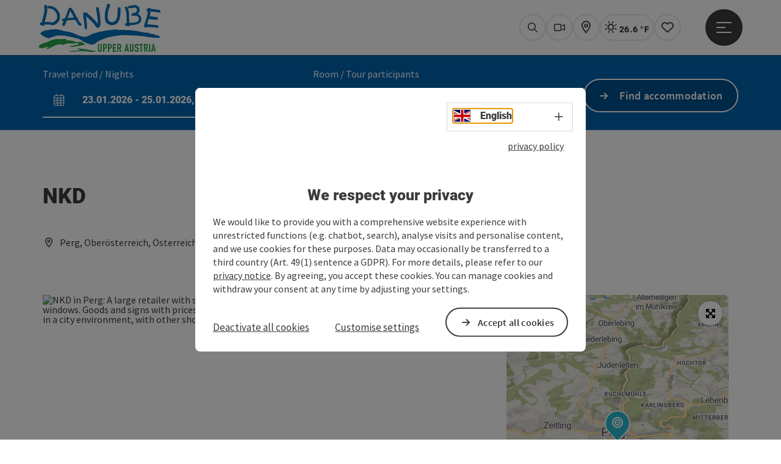

--- FILE ---
content_type: text/html; charset=utf-8
request_url: https://www.donauregion.at/en/oesterreich-poi/detail/430017195/nkd.html
body_size: 13445
content:
<!DOCTYPE html> <html lang="en"> <head> <meta charset="utf-8"> <!-- Website by Tourismus Technologie GmbH - www.ttg.at [fk/wh] This website is powered by TYPO3 - inspiring people to share! TYPO3 is a free open source Content Management Framework initially created by Kasper Skaarhoj and licensed under GNU/GPL. TYPO3 is copyright 1998-2026 of Kasper Skaarhoj. Extensions are copyright of their respective owners. Information and contribution at https://typo3.org/ --> <title>NKD</title> <meta name="generator" content="TYPO3 CMS"> <meta name="description" content="Immerse yourself in the world of affordable fashion in the NKD shop, with favourable offers for home, household &amp;amp; family."> <meta name="robots" content="index,follow"> <meta name="google-site-verification" content="VGXwa1d15E1pWCUQ7fZpnBkcEzXOK4JvGIQHT7tSe54"> <meta name="facebook-domain-verification" content="9zbwigd90u4psjhxckdm06r1dqhsnp"> <link rel="stylesheet" href="/fileadmin/projects/public/css/global.min.css?1767010710" media="all"> <link rel="stylesheet" href="/fileadmin/projects/public/css/danube.min.css?1727696278" media="all"> <link onload="this.onload=null;this.rel=&quot;stylesheet&quot;" preload="true" href="/fileadmin/projects/public/css/AssetCollector/Plugins/Bookingfilter.min.css?1765815677" rel="stylesheet" > <link onload="this.onload=null;this.rel=&quot;stylesheet&quot;" as="style" rel="preload" href="/fileadmin/projects/public/css/maps-external.min.css?1724653510" > <link onload="this.onload=null;this.rel=&quot;stylesheet&quot;" as="style" rel="preload" href="/fileadmin/projects/public/css/AssetCollector/Plugins/TourdataDetailseite.min.css?1765815677" > <link onload="this.onload=null;this.rel=&quot;stylesheet&quot;" as="style" rel="preload" href="https://cdnjs.cloudflare.com/ajax/libs/ekko-lightbox/5.3.0/ekko-lightbox.css" > <script src="/fileadmin/projects/public/js/global-head.min.js?1757928206"></script> <script src="https://web5.deskline.net/dwutility.js"></script> <script src="https://www.google.com/recaptcha/api.js?hl=en"></script> <meta http-equiv="X-UA-Compatible" content="IE=edge"/><meta name="viewport" content="width=device-width, initial-scale=1.0, user-scalable=yes"/> <script> window.dataLayer = window.dataLayer || []; function gtag(){dataLayer.push(arguments);} gtag('consent', 'default', { 'ad_storage': 'denied', 'ad_user_data': 'denied', 'ad_personalization': 'denied', 'analytics_storage': 'denied' }); </script> <link href="/fileadmin/templates/danube/images/rebrush/favicon.ico" rel="shortcut icon" type="image/x-icon"/> <link rel="apple-touch-icon" href="/fileadmin/templates/danube/images/rebrush/icon-180.png" sizes="180x180"/> <link rel="icon" type="image/png" href="/fileadmin/templates/danube/images/rebrush/icon-196.png" sizes="196x196"/><link rel="stylesheet" type="text/css" href="/fileadmin/templates/global/css/rebrush/print.css" media="print"/> <!-- Google Tag Manager --> <script> (function(w,d,s,l,i){w[l]=w[l]||[];w[l].push({'gtm.start': new Date().getTime(),event:'gtm.js'});var f=d.getElementsByTagName(s)[0], j=d.createElement(s),dl=l!='dataLayer'?'&l='+l:'';j.async=true;j.src= 'https://www.googletagmanager.com/gtm.js?id='+i+dl;f.parentNode.insertBefore(j,f); })(window,document,'script','dataLayer','GTM-MT9LHH4W'); </script> <!-- End Google Tag Manager --> <div id="google_gtag"><!-- gtag via Tag Manager -> WA Event Tracking enabled --></div> <script> let advancedConsentMode = 0; </script> <!-- Matomo --> <script id="matomoTracking" data-id="z06WM3db94vYG7rjQ"> var _paq = window._paq = window._paq || []; /* tracker methods like "setCustomDimension" should be called before "trackPageView" */ /* _paq.push(["setDoNotTrack", true]); nicht nötig, weil serverseitig */ _paq.push(["setExcludedQueryParams", ["no_cache", "flush_cache", "debug"]]); if ($.cookie('cookieConsented-analysis') != "1") { _paq.push(['disableCookies']); } _paq.push(['trackPageView']); _paq.push(['enableLinkTracking']); _paq.push(['setDownloadExtensions', "doc|gzip|mp3|mp4|mpg|mpeg|mov|movie|pdf|ppt|rar|wav|wma|wmv|xls|xml|zip|gpx|ovl|kml|gps|tcx"]); (function() { var ttgMatomoUrl = "https://matomo.ttg.at/"; _paq.push(['setTrackerUrl', ttgMatomoUrl + 'matomo.php']); _paq.push(['setSiteId', 'z06WM3db94vYG7rjQ']); var d = document, g = d.createElement('script'), s = d.getElementsByTagName('script')[0]; g.async = true; g.src = ttgMatomoUrl + 'matomo.js?5.6.2'; s.parentNode.insertBefore(g, s); })(); // console.log("%c TTG Debug: ", "background: #0080a3; color: #fff", 'Matomo [LIVE]\nID: z06WM3db94vYG7rjQ'); </script> <!-- End Matomo Code --> <link rel="canonical" href="https://www.donauregion.at/en/oesterreich-poi/detail/430017195/nkd.html"/> <link rel="alternate" hreflang="de" href="https://www.donauregion.at/oesterreich-poi/detail/430017195/nkd.html"/> <link rel="alternate" hreflang="en" href="https://www.donauregion.at/en/oesterreich-poi/detail/430017195/nkd.html"/> <link rel="alternate" hreflang="x-default" href="https://www.donauregion.at/oesterreich-poi/detail/430017195/nkd.html"/> </head> <body data-pid="4832" data-rootpage="4832" data-tv='##10413##'> <noscript> <iframe src="https://www.googletagmanager.com/ns.html?id=GTM-MT9LHH4W" height="0" width="0" style="display:none;visibility:hidden"></iframe> </noscript> <div id="gaCode" data-code='{$googleAnalyticsAccount}'></div> <div id="ttgForwardUrl" data-forwardUrl='http://forward.donauregion.at'></div> <div id="ttgAccesskeys"><nav id="ttgAccesskeyWrapper" aria-label="Accesskeys" data-nosnippet="true"> <ul> <li><a href="#ttgContentScrollPlaceholder" accesskey="0" class="sr-only sr-only-focusable"><span class="skiplink-text"><span class="sr-only" lang="en">Accesskey</span> [0]</span></a></li> <li><a href="#main-menu-open-trigger" accesskey="1" class="sr-only sr-only-focusable"><span class="skiplink-text"><span class="sr-only" lang="en">Accesskey</span> [1]</span></a></li> <li><a href="#ttgRbHeader" accesskey="2" class="sr-only sr-only-focusable"><span class="skiplink-text"><span class="sr-only" lang="en">Accesskey</span> [2]</span></a></li> <li><a href="/en/company-details.html" accesskey="5" class="sr-only sr-only-focusable"><span class="skiplink-text"><span class="sr-only" lang="en">Accesskey</span> [5]</span></a></li> <li><a href="/en/" accesskey="7" class="sr-only sr-only-focusable"><span class="skiplink-text"><span class="sr-only" lang="en">Accesskey</span> [7]</span></a></li> </ul> </nav> </div> <div id="ttgRbWrapper" class="canvas"> <aside id="ttgRbStickyIconSidebarWrapper"> </aside> <header id="newWAheader"> <div id="ajaxBuchenFilterMobileHolder"></div> <div class="fixed"> <div class="holder container"> <div id="headerLogo"> <a href="/en/"><img src="/fileadmin/_processed_/9/3/csm_WDG_4c_ohne_claim_E_300_web_02_de37d9a6f0.jpg" alt="Logo of the region Danube Upper Austria" title="Logo of the region Danube Upper Austria" ></a> </div> <div id="mobileBottomTrigger" class="isMetaSuche_1 menu_1 sucheBtn_1"><ul> <li class="menu"><a href="#menu" data-mode="menu"><span class="iconLabel"><span class="btn_menu fa-regular fa-fw" aria-hidden="true"></span><span class="sr-only"> Menu <span class="sr-only" data-open="Open main menu" data-close="Close main menu">Open main menu</span> </span></span></a></li> </ul></div> <nav id="quickIcons" class="quickIconsHolder noHeaderPic" aria-label="Quick links"> <ul> <li> <a href="#" class="showSearch"> <span aria-hidden="true" class="fa-regular fa-search"></span> <span class="infotext sr-only">Search</span> </a> </li> <li> <a href="/en/service/webcams.html" target="_self"> <span aria-hidden="true" class="fa-regular fa-video"></span> <span class="infotext sr-only">Webcams</span> </a> </li> <li> <a href="https://touren.donauregion.at/en" target="_blank"> <span aria-hidden="true" class="fa-regular fa-map-marker-alt"></span> <span class="infotext sr-only">Map</span> </a> </li> <li class="ttgQuickNaviWeather dynamicWeather" data-ajaxWebsiteConfigPid="4843" data-weatherURL="" data-weatherURLTarget="_self"> <span><span class="fas fa-circle-notch fa-spin" aria-hidden="true"></span></span> </li> <li class="ttgQuickNaviMerkzettel" data-merkzettelURL="/en/my-notepad.html"> <a href="/en/my-notepad.html" target="_self"> <span class="far fa-heart" aria-hidden="true"></span> <span class="indicator" aria-hidden="true"></span> <span class="infotext sr-only">Notes</span> </a> </li> </ul> </nav> <nav class="langNavigation lang-nav-mobile" aria-label="Select language"><button aria-haspopup="true" aria-expanded="false" class="lang-menu-toggle"><span class="fa-regular fa-plus"></span><span class="sr-only">Select language - Open menu</span></button><ul><li><a href="/oesterreich-poi/detail/430017195/nkd.html"><span class="flag-icon flag-icon-at" aria-hidden="true"></span><span class="text" lang="de">Deutsch</span></a></li><li class="current"><a href="/en/oesterreich-poi/detail/430017195/nkd.html"><span class="flag-icon flag-icon-gb" aria-hidden="true"></span><span class="text" lang="en">English</span></a></li></ul></nav> <div id="main-menu-open" class="main-menu-trigger"> <button id="main-menu-open-trigger" class="trigger"> <span class="menu-icon" aria-hidden="true"><span></span><span></span><span></span></span> <span class="sr-only">Open main menu</span> </button> </div> <div id="naviHolder" class="naviHolder" data-open="Open menu" data-close="Close menu"> <div id="main-menu-close" class="main-menu-trigger container"> <button class="trigger"> <span class="menu-icon fa-regular fa-xmark" aria-hidden="true"></span> <span class="sr-only">Close main menu</span> </button> </div> <nav id="mainNavigation" aria-label="Main menu"> <div class="lang-nav-container"> <nav id="langNavigation" class="langNavigation lang-nav-desktop" aria-label="Select language"><ul><li><a href="/oesterreich-poi/detail/430017195/nkd.html"><span class="flag-icon flag-icon-at" aria-hidden="true"></span><span class="text" lang="de">Deutsch</span></a></li><li class="current"><a href="/en/oesterreich-poi/detail/430017195/nkd.html"><span class="flag-icon flag-icon-gb" aria-hidden="true"></span><span class="text" lang="en">English</span></a></li></ul><button aria-haspopup="true" aria-expanded="false" class="lang-menu-toggle"><span class="fa-regular fa-plus"></span><span class="sr-only">Select language - Open menu</span></button> </nav> </div> <span class="headline">Menu</span> <ul class="l1"><li><a href="/en/danube-cycle-path.html">Danube Cycle Path</a></li><li><a href="/en/hiking-at-the-donausteig.html">Donausteig</a></li><li><a href="/en/holiday-offers.html">Holiday Offers</a></li><li><a href="/en/activities-at-the-danube.html">Activities at the Danube</a></li><li><a href="/en/donau-card.html">DONAU.Erlebnis Card</a></li></ul></nav> <div class="right-col"> <nav id="specialNavigation" aria-label="header bar"><ul><li><a href="/en/danube-brochures.html">Order Brochures</a></li><li><a href="/en/service/b2b.html">Contact</a></li><li><a href="/en/events.html">Events</a></li><li><a href="/en/accommodationhotels.html">Accommodation/Hotels</a></li><li><a href="/en/service/getting-there-mobility.html">Getting there & mobility</a></li></ul></nav> </div> </div> </div> </div> </header> <div class="ttgDataWrapperOnlyNeededForJS ttgDisplayNone" data-kontaktformularschliessen="Close form" data-karteaktivieren="Activate map" data-googleanalyticsactive="0" data-actLanguage="en" data-actLanguageSysUid="1" data-fb="share on Facebook" data-twitter="post on Twitter" data-mapVersion="leaflet" data-disableFancy="0" data-mehrideen="more ideas"></div> <div id="ttgIndividualHeaderHTML"> <div id="ttgContentScrollPlaceholder"></div> <div id="bookingStrip" class="refactored fancyStyle buchenFilterV2 isMetaSuche_1"> <div class="container d-md-block d-lg-block d-none desktop-strip"> <div id="ajaxBuchenFilterHolder" class="showInitialy tosc5booking"></div> </div> <div class="row d-block d-md-none d-lg-none mobile-strip"> <a href="/en/book-accommodations.html"> <span class="fa-regular fa-bed" aria-hidden="true"></span> Accommodation Booking <span class="fa-regular fa-arrow-right" aria-hidden="true"></span> </a> </div> </div> <div class="globalSearch"> <div class="container"> <div class="row"> <div class="col-xs-12"> <form name="searchForm" class="ttgSearchForm" data-esuchwasVersion="2" method="get" action="/en/search.html"> <fieldset> <legend class="ttgTextIndent">search</legend> <label><span class="sr-only">Your search term</span> <input type="text" value="" class="ttgSearchField" name="q" placeholder="Your search term..."/> </label> <input type="submit" class="ttgDisplayNone ttgSearchFormSearchButton ttgSearchSubmit" value="Search"/> <div class="button-holder"> <button class="microphone-button"> <span class="fa-solid fa-microphone" aria-hidden="true"></span> <span class="sr-only">activate language settings</span> </button> <a href="#" class="submitSearch"><span class="fas fa-search" aria-hidden="true"></span><span class="sr-only">Search</span></a> </div> </fieldset> </form> </div> </div> </div> <a href="#" class="closeSearch"><span class="fas fa-times-circle" aria-hidden="true"></span><span class="sr-only">Close</span></a> </div> </div> <div id="ttgKontaktformularScrollToPlatzhalter"></div> <main class="ttgPositionRelative"> <div id="ttgRbContentWrapper" class="ttgContent ttgContainer newWAheaderFix"> <script type="application/ld+json">{"@context":"https:\/\/schema.org","@type":["ClothingStore"],"@id":"https:\/\/schema.tourdata.at\/en\/526\/poi\/430017195","name":"NKD","description":"Immerse yourself in the world of affordable fashion in the NKD shop, with favourable offers for home, household & family.","url":"https:\/\/www.upperaustria.com\/en\/oesterreich-poi\/detail\/430017195\/nkd.html","image":[{"@type":"ImageObject","url":"https:\/\/assets.tourdata.at\/original\/216550\/C60DE8187E49DD8CAB632648AD2BC546C609D9FC0B5C5B5D8F3F0401CF77FA01\/20200721nkd1200-600leutgeb-johannaweb.jpg","name":"20200721_NKD_1200-600_Leutgeb-Johanna_Web","contributor":"Stadtmarketing Perg"}],"address":{"@type":"PostalAddress","streetAddress":"Dirnbergerstra\u00dfe 1","postalCode":"4320","addressLocality":"Perg","addressRegion":"Ober\u00f6sterreich","addressCountry":"\u00d6sterreich","telephone":"+43 7262 52079","email":"nkd@nkd.at","url":"https:\/\/www2.nkd.com\/service\/filialsuche_2.html"},"geo":{"@type":"GeoCoordinates","longitude":"48.2480331","latitude":"48.2480331"},"openingHours":"Mo,Tu,We,Th,Fr,Sa","knowsLanguage":"de-AT"}</script> <div class="ttgTourdataDetailseite ttgTourdataDetailseitePoi" data-bericht="" data-tourdataId="430017195" data-experienceId='526' data-lang="en" data-sysLanguageUid="1"> <div class="container"> <div class="ttgTourdataDetailseiteTitelOrtContainer mt-5 "> <div class="ttg-klassifizierung"> </div> <div class="ttgClearBoth"></div> <h1> NKD </h1> <div class="ttgTourdataDetailseiteOrtContainer mb-3"> <span class="fa-regular fa-map-marker-alt ttgTourdataDetailOrtMarker fa-fw mr-2" aria-hidden="true"></span> <span class="ttgTourdataDetailOrt"> Perg, Oberösterreich, Österreich </span> </div> </div> <div class="row ttg-icons-gallery single-picture"> <div class="container"> <div class="col-lg-8 col-md-8 col-sm-12 col-xs-12 single-picture-holder mb-5"> <div class="visible-print row"> <div class="col-sm-4"> <img src="https://assets.tourdata.at/260x195/216550/C60DE8187E49DD8CAB632648AD2BC546C609D9FC0B5C5B5D8F3F0401CF77FA01/20200721nkd1200-600leutgeb-johannaweb.jpg" alt="" class="ttgResponsiveImage"/> </div> </div> <div class="ttg-bilder-carousel single-picture thumbnails hidden-print" data-close="Close" data-nolightbox="0"> <div class="ttgNCEBildSingle" style="background-image: url('https://assets.tourdata.at/x550/216550/C60DE8187E49DD8CAB632648AD2BC546C609D9FC0B5C5B5D8F3F0401CF77FA01/20200721nkd1200-600leutgeb-johannaweb.jpg');"> <div class="ttgCopyright"> <button class="ttgCopyrightIcon"> &copy; <span class="sr-only">Open copyright</span> </button> <div class="ttgCopyrightText"> &copy; Stadtmarketing Perg <button><span class="fa-regular fa-times" aria-hidden="true"></span><span class="sr-only">Close copyright</span></button> </div> </div> <a href="https://assets.tourdata.at/1920x/216550/C60DE8187E49DD8CAB632648AD2BC546C609D9FC0B5C5B5D8F3F0401CF77FA01/20200721nkd1200-600leutgeb-johannaweb.jpg" data-title='© Stadtmarketing Perg&nbsp;|&nbsp;Description: "NKD in Perg: A large retailer with striking red lettering on the building and various sales offers in the shop windows. Goods and signs with prices and offers can be seen in the entrance area. The building appears to be in a city environment, with other shops and buildings nearby."' data-toggle="lightbox" class="thumbnail"> <picture> <source media="(min-width: 1170px)" srcset="https://assets.tourdata.at/x550/216550/C60DE8187E49DD8CAB632648AD2BC546C609D9FC0B5C5B5D8F3F0401CF77FA01/20200721nkd1200-600leutgeb-johannaweb.jpg"/> <source media="(max-width: 1169px)" srcset="https://assets.tourdata.at/x250/216550/C60DE8187E49DD8CAB632648AD2BC546C609D9FC0B5C5B5D8F3F0401CF77FA01/20200721nkd1200-600leutgeb-johannaweb.jpg"/> <img src="[data-uri]" alt='NKD in Perg: A large retailer with striking red lettering on the building and various sales offers in the shop windows. Goods and signs with prices and offers can be seen in the entrance area. The building appears to be in a city environment, with other shops and buildings nearby.' title="© Stadtmarketing Perg" class=" img-responsive"/> </picture> </a> </div> </div> </div> <div class="col-lg-4 col-md-4 col-sm-12 col-xs-12"> <div class="ttgStaticMapDetail"> <div id="ttgDetailKarte" class="ttg-detail-map ttgStaticMapDetail hidden-print ttgNCEBildSingle" data-sourceCategory="POI" data-metaSourceCategory="POI" data-sourceId="430017195" data-lat="48.2480331" data-lon="14.6350331" data-centerAndZoom="true" data-baseDomain="https://www.donauregion.at/en/" data-mapsConfig="donauregion-meta" data-lang="en" data-mapsModalIframeURL="//www.ttgmaps.at/en?iframe=1" data-mapsLicense="1" data-mapsNoInfoWindow="0" data-relations=""> <script type="application/javascript"> var ttgWegpunkte = []; </script> <div id="ttgFullScreenSelectedMapItem" class="selected"> </div> </div> </div> <div class="adresse-map-link mt-5"> <div class="adresse"> Dirnbergerstraße 1<br /> <span id="objektPlz">4320 </span><span id="objektOrt">Perg</span> </div> <div class="map-links"> <a href='https://www.google.com/maps/search/?api=1&query=Dirnbergerstra%C3%9Fe%201%2C%204320%20Perg' target="_blank" title="Link will open in a new window" class="external-map-link"> <span class="fa-brands fa-google fa-fw" aria-hidden="true"></span> <span class="sr-only">open in Google Maps</span> </a> <a href="https://maps.apple.com/place?address=Dirnbergerstra%C3%9Fe%201%2C%204320%20Perg" target="_blank" title="Link will open in a new window" class="external-map-link "> <span class="fa-brands fa-apple fa-fw" aria-hidden="true"></span> <span class="sr-only">Open in Apple Maps</span> </a> </div> </div> <div id="ttgDetailKartePrint" class="ttgStaticMapDetail visible-print"> <picture> <source data-srcset="https://static.ecmaps.de/staticmap.jpg?experience=webarchitektur-meta&lat=48.2480331&lon=14.6350331&width=991&height=450&project=ttg-osm-summer-original&zoom=2000&server=meta.tourdata.at" srcset="https://static.ecmaps.de/staticmap.jpg?experience=webarchitektur-meta&lat=48.2480331&lon=14.6350331&width=991&height=450&project=ttg-osm-summer-original&zoom=2000&server=meta.tourdata.at"> <img src="/fileadmin/templates/global/images/rebrush/dummyTrans1920x1080.png" alt="" class="img-responsive ttgStaticMapImage"> </picture> </div> </div> </div> </div> <div class="row ttg-tourdata-content d-md-flex"> <div class="col-lg-8 col-md-8 col-sm-12 col-xs-12 ttg-akkkordeon-holder"> <div id="ttg-ajax-reload-berichtsdaten" data-disclaimer-badegewaesser=""> <div class="ttgReadMoreDescription ttgTourdataBeschreibung" data-showDescriptionText="Display complete description"> <p> Immerse yourself in the world of affordable fashion in the <strong>NKD</strong> shop, with favourable <strong>offers</strong> for home, household &amp; family. </p> </div> <div id="ttgTourdataAccordion" > <div id="ttgAccordionKontakt"> <div class="card"> <div class="card-header"> <h2 class="mb-0"> <a class="collapsed" role="button" data-toggle="collapse" href="#ttgCollapseKontakt" aria-expanded="false" aria-controls="ttgCollapseKontakt" data-eventCategory="Tourdata Events" data-eventAction="POI Detail" data-eventLabel="Accordion &rsaquo;&rsaquo; Contact öffnen" id="ttgAccKontakt"> Contact </a> </h2> </div> <div id="ttgCollapseKontakt" class="collapse" role="region" aria-labelledby="ttgAccKontakt" data-parent="#ttgTourdataAccordion"> <div class="card-body"> <div class="row"> <div class="col-md-12"> <div id="ttgTourdataKontakt"> <address> <div class="ttg-klassifizierung"> </div> <div class="ttgClearBoth"></div> <strong>NKD</strong> <div class="ttgClearBoth"></div> Dirnbergerstraße 1 <br /> <span class="objektPlz">4320 </span><span class="objektOrt">Perg</span> <br /><br /> <span class="fa-regular fa-phone fa-fw ttgFixedWithFAIcon js-tooltip" aria-hidden="true" data-toggle="js-tooltip" data-simpletooltip-text="Phone"></span> <span class="sr-only">Phone</span> <span class="ttgTelNrPartial"> +43 7262 52079</span><button class="ttgShowTelNr ttgTrackShowPhone" data-eventCategory="Tourdata Events" data-eventAction="Telefonnummer Link" data-eventLabel="viewed" >Show no.</button> <br /> <span class="fa-regular fa-envelope fa-fw ttgFixedWithFAIcon js-tooltip" aria-hidden="true" data-toggle="js-tooltip" data-simpletooltip-text="E-Mail"></span> <span class="sr-only">E-Mail</span> <a href="#mailto" data-href="nkd@nkd.at" data-eventCategory="Global" data-eventAction="Kontaktblock Mail" data-eventLabel="nkd@nkd.at" class="ttgFormLink ttgFormType">nkd@nkd.at</a> <br /> <span class="hidden-print"> <span class="fa-regular fa-globe-americas fa-fw ttgFixedWithFAIcon js-tooltip" aria-hidden="true" data-toggle="js-tooltip" data-simpletooltip-text="Web"></span> <span class="sr-only">Web</span> <a data-eventCategory="Global" data-eventAction="Externer Link" data-eventLabel="www2.nkd.com/service/filialsuche_2.html" data-hash="2827a1c36c6464edc27fd7fa772a441a7ab30d5e003b5414da85acc86fa85522" class="ttgWordWrapBreakWord ttgWebsiteLink" title="New window" target="_blank" href="https://www2.nkd.com/service/filialsuche_2.html">www2.nkd.com/service/filialsuche_2.&hellip;</a> <br /> </span> <div class="visible-print"> <span class="fa-regular fa-globe-americas fa-fw ttgFixedWithFAIcon ttgToolTipIcon" aria-hidden="true"></span> https://www2.nkd.com/service/filialsuche_2.html <br /> </div> </address> </div> <hr /> <div class="ttgDetailseiteSprachen"> <div class="row hidden-print"> <div class="col-md-12 col-sm-12 col-xs-12"> <p> <strong>We speak the following languages</strong> </p> </div> <div class="col-md-12 col-sm-12 col-xs-12 ttgLanguageIcons"> <div class="flag-wrapper"> <div class="ttgFlagIcon flag flag-icon-background flag-icon-at ttgToolTipIcon" title="German"></div> <div class="ttgTextIndent">German</div> </div> <div class="ttgClearBoth"></div> </div> </div> </div> </div> </div> </div> </div> </div> </div> <div id="ttgAccordionOeffnungszeiten" data-parent="#ttgTourdataAccordion" data-ObjectType="POI" data-ObjectID="430017195" data-MetaExperience="donauregion-meta" data-sysLanguageUid="1" data-loading-text="Loading opening hours …"> <div class="card"> <div class="card-header"> <h2 class="mb-0"> <a class="collapsed" role="button" data-toggle="collapse" href="#ttgCollapseOeffnungszeiten" aria-expanded="false" aria-controls="ttgCollapseOeffnungszeiten" data-eventCategory="Tourdata Events" data-eventAction="POI Detail" data-eventLabel="Accordion &rsaquo;&rsaquo; Opening hours öffnen" id="ttgAccOeffnungszeiten"> Opening hours </a> </h2> </div> <div id="ttgCollapseOeffnungszeiten" class="collapse" role="region" aria-labelledby="ttgAccOeffnungszeiten"> <div class="card-body"> <div id="openingHoursAjaxResponse" aria-live="off"> <div class="result"></div> </div> <div> <strong>Closing day</strong> <ul> <li>Sunday</li> <li>holiday</li> </ul> </div> </div> </div> </div> </div> <div id="ttgAccordionAnreise" class=""> <div class="card"> <div class="card-header"> <h2 class="mb-0"> <a class="collapsed" role="button" data-toggle="collapse" href="#ttgCollapseAnreise" aria-expanded="false" aria-controls="ttgCollapseAnreise" data-eventCategory="Tourdata Events" data-eventAction="POI Detail" data-eventLabel="Accordion &rsaquo;&rsaquo; Arrival öffnen" role="button" id="ttgAccAnreise"> Arrival </a> </h2> </div> <div id="ttgCollapseAnreise" class="collapse" role="region" aria-labelledby="ttgAccAnreise" data-parent="#ttgTourdataAccordion"> <div class="card-body"> <strong>Parking</strong> <ul> <li>Parking space: 10</li> </ul> <div class="mb-3 hidden-print" id="ooevv-widget"><strong>Travelling by public transport</strong></div> <iframe src="/fileadmin/templates/ooe/ooevv/verbindung.php?lang=en&lat=48.2480331&lon=14.6350331&name=NKD" height="330" class="ttgOoevvFrame " title="OÖ Verkehrsbund - Travelling by public transport"></iframe> <div class="mt-3 mb-3 hidden-print"><strong>Route planner for independent travellers</strong></div> <div class="ttgAnreiseWrapper hidden-print"> <label for="anreiseVon" class="sr-only">Travelling from</label> <input id="anreiseVon" type="text" class="ttgAnreiseInput" placeholder="Travelling from ..." data-lat="48.2480331" data-lon="14.6350331"/> <button type="submit" class="ttgGoogleDirBtn">Plan route</button> </div> </div> </div> </div> </div> <div id="ttgAccordionPreise"> <div class="card"> <div class="card-header"> <h2 class="mb-0"> <a class="collapsed" role="button" id="ttgAccPreise" data-toggle="collapse" href="#ttgCollapsePreise" aria-expanded="false" aria-controls="ttgCollapsePreise" data-eventCategory="Tourdata Events" data-eventAction="POI Detail" data-eventLabel="Accordion &rsaquo;&rsaquo; Prices öffnen"> Prices </a> </h2> </div> <div id="ttgCollapsePreise" class="collapse" role="region" aria-labelledby="ttgAccPreise" data-parent="#ttgTourdataAccordion"> <div class="card-body"> <div class="ttgAccordionSectionContentSection"> </div> <div class="ttgAccordionSectionContentSection"> <strong>Payment methods</strong> <div class="row"> <div class="col-md-6 col-xs-12"> <span class="ttgPaymentIcon"> <span class="fa-regular fa-money-bill-wave fa-2x" aria-hidden="true"></span> <span class="payment-label">Cash payment</span> </span> </div> </div> <div class="row mt-4"> <div class="col-md-12 mb-1"> <strong>Debit and credit cards</strong> </div> </div> <div class="row"> <div class="col-md-6 col-xs-12"> <span class="ttgPaymentIcon"> <span class="fa-regular fa-credit-card fa-2x" aria-hidden="true"></span> <span class="payment-label">ATM card</span> </span> </div> </div> </div> </div> </div> </div> </div> <div id="ttgAccordionEignung"> <div class="card"> <div class="card-header"> <h2 class="mb-0"> <a class="collapsed" role="button" data-toggle="collapse" href="#ttgCollapseEignung" aria-expanded="false" aria-controls="ttgCollapseEignung" data-eventCategory="Tourdata Events" data-eventAction="POI Detail" data-eventLabel="Accordion &rsaquo;&rsaquo; Suitability öffnen" id="ttgAccEignung"> Suitability </a> </h2> </div> <div id="ttgCollapseEignung" class="collapse" role="region" aria-labelledby="ttgAccEignung" data-parent="#ttgTourdataAccordion"> <div class="card-body"> <ul> <li>All weather</li> </ul> <div class="ttgAccordionSectionContentSection"> <strong>Season</strong> <ul> <li>Spring</li> <li>Summer</li> <li>Autumn</li> <li>Winter</li> </ul> </div> </div> </div> </div> </div> <div id="ttgAccordionBarrierefreiheit"> <div class="card"> <div class="card-header"> <h2 class="mb-0"> <a class="collapsed" role="button" data-toggle="collapse" href="#ttgCollapseBarrierefreiheit" aria-expanded="false" aria-controls="ttgCollapseBarrierefreiheit" data-eventCategory="Tourdata Events" data-eventAction="POI Detail" data-eventLabel="Accordion &rsaquo;&rsaquo; Accessibility öffnen" id="ttgAccBarrierefreiheit"> Accessibility </a> </h2> </div> <div id="ttgCollapseBarrierefreiheit" class="collapse" role="region" aria-labelledby="ttgAccBarrierefreiheit" data-parent="#ttgTourdataAccordion"> <div class="card-body"> <div> <p>Please get in touch for more information.</p> </div> <div> </div> </div> </div> </div> </div> </div> </div> </div> <div class="col-lg-4 col-md-4 col-sm-12 col-xs-12"> <div class="sticky-buttons"> <a href="#mailto" data-href="nkd@nkd.at" data-eventCategory="Global" data-eventAction="Kontaktblock Mail" data-eventLabel="nkd@nkd.at" class="ttgFormLink ttgFormTypeAllgemein ttgColoredButton mb-3">Send inquiry</a> <br /> <a data-eventCategory="Global" data-eventAction="Externer Link" data-eventLabel="www2.nkd.com/service/filialsuche_2.html" data-hash="2827a1c36c6464edc27fd7fa772a441a7ab30d5e003b5414da85acc86fa85522" class="ttgWordWrapBreakWord ttgWebsiteLink ttgColoredButton mb-3" title="New window" target="_blank" href="https://www2.nkd.com/service/filialsuche_2.html">To the website</a> <br /> </div> </div> </div> <div class="ttgDetailSeiteSocialActions ttgTourdataDetailSeiteSocialActions mt-5"> <div class="ttgDetailMerken ttgDetailMerkenPDFItem"> <div id="ttgBeitragMerken" data-beitragMerkenText="save post" data-beitragGemerktText="post saved"> <div class="iconMerkenSmall merkenBtnSmall fa-regular fa-heart fa-fw" title="Add to wish list" data-url="https://www.donauregion.at/en/oesterreich-poi/detail/430017195/nkd.html" data-typ="POI" data-id="430017195" data-title="NKD" data-image="https://assets.tourdata.at/660x495/216550/C60DE8187E49DD8CAB632648AD2BC546C609D9FC0B5C5B5D8F3F0401CF77FA01/20200721nkd1200-600leutgeb-johannaweb.jpg" data-image-alt="" data-image-copyright="Stadtmarketing Perg" data-text="" data-lat="48.2480331" data-lon="14.6350331" data-imageClass="" data-infowindow="" data-ort="Perg"></div> <div class="ttgMerkenIconText"> <a href="javascript:void(0)" class="ttgBeitragMerkenText"> save post </a> </div> <span class="indicator"></span> </div> </div> <div class="ttgMerkzettelLink ttgDetailMerkenPDFItem"> <a href="/en/my-notepad.html"> <span class="fa-regular fa-share fa-fw" aria-hidden="true"></span> Go to shortlist </a> </div> <div class="ttgDetailPDF ttgDetailMerkenPDFItem"> <a href="#ttgTourdataPdfModal430017195" data-toggle="modal" data-eventCategory="Global" data-eventAction="PDF erstellen > Modal öffnen" data-eventLabel="NKD"> <span class="fa-regular fa-file-pdf fa-fw" aria-hidden="true"></span> Create PDF </a> </div> <div id="ttgTourdataPdfModal430017195" class="ttgTourdataPdfModal modal fade" role="dialog" aria-modal="true" aria-labelledby="ttgTourdataPdfModal430017195"> <div class="modal-dialog"> <div class="modal-content"> <div class="modal-header"> <h2>Create PDF</h2> </div> <div class="modal-body"> <div class="ttgTourdataPDFInfos" data-fileName="NKD" data-season="winter" data-actLang="en" data-project="donauregion-meta" data-tourScale="none" data-tourdataExperienceId="526" data-tourdataPDFLayout="0" data-tourdataSourceCategory="POI" data-tourdataSourceId="430017195" data-tourdataPDFAjaxPid="11071" data-objectTitle="NKD"> </div> <p>Please click on the button &quot;Create PDF now&quot; to generate the document.</p> <div class="ttgPDFLoaderShowInfo ttgDisplayNone"> <div class='ttgPDFLoader'> <span class='letter'>L</span> <span class='letter'>o</span> <span class='letter'>a</span> <span class='letter'>d</span> <span class='letter'>i</span> <span class='letter'>n</span> <span class='letter'>g</span> <span class='letter'>.</span> <span class='letter'>.</span> <span class='letter'>.</span> </div> <p>Thank you for your interest, we are generating the document for you. This may take a while. Once the PDF has finished loading, it will open in a new window. The pop-up blocker of your browser should be disabled for our site.</p> </div> </div> <div class="modal-footer"> <button id="ttgModalPdfPrintCloseButton" type="button" class="ttgModalPdfPrintCloseButton ttgColoredButton mr-3" data-dismiss="modal">Close</button> <button type="button" class="ttgModalPdfPrintCloseButton ttgColoredButton ttgTourdataGeneratePdfBtn">Create PDF now</button> </div> </div> </div> </div> <div class="ttgDetailPrint ttgDetailMerkenPDFItem"> <a href="javascript:print()" data-eventCategory="Global" data-eventAction="Seite drucken" data-eventLabel="clicked"> <span class="fa-regular fa-print fa-fw" aria-hidden="true"></span> Print article </a> </div> <div class="ttgDetailMerkenPDFItem ttgUlmDetail"> <a href="https://www.upperaustria.com/en/upperguide.html#date=2026-01-21&lat=48.2480331&lon=14.6350331&located=NKD&loctype=given" target="_blank" title="New window"><span class="fa-regular fa-location-crosshairs fa-fw" aria-hidden="true"></span>  Nearby </a> </div> </div> <div class="ttgPoweredByTOURDATA mt-5"> <span>powered by <a href="https://www.tourdata.at" target="_blank" class="ttgStandardLink" title="New window">TOURDATA</a></span> <span><a href="#mailto" class="ttgStandardLink ttgFormLink ttgFormTypeFeedback">Suggest a change</a></span> <br /> <a href="https://www.tourdata.at" target="_blank" title="New window"> <img src="/fileadmin/templates/global/images/Logo-Tourdata.png" width="300" class="mt-4" alt="TOURDATA Logo" title="TOURDATA Logo"/> </a> </div> </div> </div> <script async defer src="https://otc.tourdata.at/de/08C752C8-F1FD-DF9C-803B-867B15B20A4A/object.js?language=en&debug=0" type="text/javascript"></script> <script type="text/javascript"> setTimeout(function() { pushDataLayer('TOURDATA', { KategorienCleaned: [{"id":40,"name":"Bekleidung und Mode","nameCleaned":"bekleidung_und_mode","sort":null},{"id":31,"name":"Einkaufen","nameCleaned":"einkaufen","sort":null}], object : { metaSourceCategory: "POI" } }); }, 500); </script> <div class="loadingAnimation template waTDlistResultlist"> <div class="text text-center results"></div> <div class="lds-roller"> <div></div> <div></div> <div></div> <div></div> <div></div> <div></div> <div></div> <div></div> </div> </div> </div> <div id="ttgKontakformularWrapper" class="container ttgContainer"> <div class="row ttgPositionRelative"> <div class="ttgFancyAnfrageWrapper col-12"> <div id="ttgFancyTemplateWrapper" class="ttgDisplayNone" role="dialog" aria-modal="true"> <div class="ttgAnfrageContainer"><div class="ttgAnfrageAjaxLoader"><span class="fas fa-spinner fa-spin fa-3x" aria-hidden="true"></span></div><div class="ttgAnfrageSchliessen"><a href="javascript:void(0);"><span class="sr-only">Close form</span><span class="fa-light fa-times" aria-hidden="true"></span></a></div><div class="ttgClearBoth"></div><div id="ttgAnfrageFormular35610" class="ttgAnfrageFormular ttgAnfrageFormularFancy" data-id="35610"><div class="col-md-12"><h2>Your enquiry</h2><span class="mailAddressInfo"></span></div><div class="col-md-12"><p class="ttgAnfrageFormPflichtfeldinfo"><p>Fields marked with an asterisk (<abbr title="mandatory field">*</abbr>) are obligatory</p></p></div><form data-lang="1" method="post" name="ttgAnfrageForm" class="ttgAnfrageForm ttgAnfrageFormFancy" id="ttgAnfrageForm35610" action="/en/?tx_ttganfragen_formfancy%5Bcontroller%5D=Anfrage&amp;cHash=fd78d6c83bc6eb20b001792665938c15"><div><input type="hidden" name="tx_ttganfragen_formfancy[__referrer][@extension]" value="TtgAnfragen"/><input type="hidden" name="tx_ttganfragen_formfancy[__referrer][@controller]" value="Anfrage"/><input type="hidden" name="tx_ttganfragen_formfancy[__referrer][@action]" value="showFormFancy"/><input type="hidden" name="tx_ttganfragen_formfancy[__referrer][arguments]" value="YTowOnt94a863abcba639067b6223bea05463c6850733f29"/><input type="hidden" name="tx_ttganfragen_formfancy[__referrer][@request]" value="{&quot;@extension&quot;:&quot;TtgAnfragen&quot;,&quot;@controller&quot;:&quot;Anfrage&quot;,&quot;@action&quot;:&quot;showFormFancy&quot;}f2dc67ef138088a992129636bc40424fc7057aff"/><input type="hidden" name="tx_ttganfragen_formfancy[__trustedProperties]" value="[]cbf9cf6805765c77fad32426f5eef767824161d6"/></div><fieldset disabled="disabled"><legend> Personal data, Non-binding inquiry </legend><div class="col-md-12"><label for="anrede35610">Form of address</label><select name="anrede" id="anrede35610" class="form-control" data-parsley-required="false" data-parsley-trigger="change" data-parsley-error-message="Please select form of address!" data-parsley-errors-container=".error-anrede35610"><option value="">Form of address</option><option value="Mr">Mr</option><option value="Mrs">Mrs</option><option value="Family">Family</option></select><div class="error-anrede35610" role="alert"></div></div><div class="form-group col-md-12"><label for="titel35610">Title</label><input type="text" class="form-control" id="titel35610" name="titel" autocomplete="honorific-prefix"/></div><div class="form-group col-md-12"><label for="vorname35610">Prename</label><input type="text" class="form-control" id="vorname35610" name="vorname" data-parsley-required="false" data-parsley-trigger="change" data-parsley-minlength="2" data-parsley-maxlength="30" data-parsley-error-message="Please enter your first name." data-parsley-errors-container=".error-vorname35610" autocomplete="given-name"/><div class="error-vorname35610" role="alert"></div></div><div class="form-group col-md-12"><label for="nachname35610">Surname</label><input type="text" class="form-control" id="nachname35610" name="nachname" data-parsley-required="false" data-parsley-trigger="change" data-parsley-minlength="2" data-parsley-maxlength="50" data-parsley-error-message="Please enter your surname." data-parsley-errors-container=".error-nachname35610" autocomplete="family-name"/><div class="error-nachname35610" role="alert"></div></div><div class="form-group col-md-12"><label for="email35610">E-Mail<span class="mandatory"><abbr title="mandatory field">*</abbr></span></label><input type="text" class="form-control" id="email35610" name="email" required data-parsley-required="true" data-parsley-trigger="change" data-parsley-type="email" data-parsley-error-message="Please enter a valid e-mail address." data-parsley-errors-container=".error-email35610" autocomplete="email"/><div class="error-email35610" role="alert"></div></div><div class="form-group col-md-12"><label for="telefon35610">Phone</label><input type="text" class="form-control" id="telefon35610" name="telefon" data-parsley-trigger="change" data-parsley-pattern="^[\d\+\-\.\(\)\/\s]*$" data-parsley-error-message="Please enter a valid phone number." data-parsley-errors-container=".error-telefon35610"/><div class="error-telefon35610" role="alert"></div></div><div class="form-group col-md-12"><label for="anfrage35610">Non-binding inquiry <span class="mandatory"><abbr title="mandatory field">*</abbr></span></label><textarea class="form-control" rows="3" id="anfrage35610" name="anfrage" required data-parsley-required="true" data-parsley-trigger="focusout" data-parsley-minlength="10" data-parsley-maxlength="5000" data-parsley-error-message="Please enter your enquiry in this field." data-parsley-errors-container=".error-anfrage35610"></textarea><div class="error-anfrage35610" role="alert"></div></div><div class="col-md-12 recaptcha-consent"><input type="checkbox" class="recaptcha" required name="recaptchaConsent" id="recaptchaConsent35610" value="1" data-parsley-error-message="Please fill in the required fields before sending." data-parsley-errors-container=".error-recaptcha35610"data-parsley-required="true" data-parsley-trigger="focusout"/><label for="recaptchaConsent35610">We use Google reCAPTCHA to protect against spam. This may involve the transfer of personal data (e.g., IP address) to Google. By submitting the form, I accept the cookies required for this purpose. Alternatively, I can contact you by email at any time—without reCAPTCHA.<span class="mandatory"><abbr title="mandatory field">*</abbr></span></label></div><div class="error-recaptcha35610" role="alert"></div><input type="hidden" name="pid" value="4847"/><input type="hidden" name="uid" value="35610"/><input type="hidden" name="currenturl" value="https://www.donauregion.at/en/oesterreich-poi/detail/430017195/nkd.html"/><input type="hidden" name="chosenform" value="Fancy"/><input type="hidden" name="empfaengermail" value=""/><input type="hidden" name="empfaengermailSubject" value=""/><input type="hidden" name="empfaengermailBody" value=""/><input type="hidden" name="objektPlz" value=""/><input type="hidden" name="objektOrt" value=""/><input type="hidden" name="g-recaptcha-response" value=""><input type="hidden" name="package" class="crm-package" value=""/><input type="hidden" name="mail" value=""/></fieldset><fieldset><legend> privacy notice </legend><div class="dsgvoInfo col-md-12"><p>The information you provide (email address, enquiry; optional: form of address, title, prename, surname, telephone number) is exclusively used by WGD Donau Oberösterreich Tourismus GmbH to process your request and is only disclosed if the request is to be answered by third parties (e.g. tourism service providers). See also the <a href="/en/privacy-notice.html">Privacy Notice</a>.</p></div></fieldset><div class="col-md-12"><button type="submit" class="ttgAnfrageFormSubmitButton ttgColoredButton google-recaptcha" data-sitekey="6LeGTzMsAAAAAJeGKJitCvj8PsJyaTtq-q-0TUlj" data-eventCategory="Formular" data-eventAction="Fancy Anfrage abgesendet" data-eventLabel="https://www.donauregion.at/en/oesterreich-poi/detail/430017195/nkd.html"> Send </button></div></form><div class="ttgClearBoth"></div></div><div id="ttgAnfrageResult35610" role="status" class="ttgAnfrageFormular ttgAnfrageFormularFancy"></div></div> </div> <div id="ttgUnterkunftTemplateWrapper" class="ttgDisplayNone" role="dialog" aria-modal="true"> </div> <div id="ttgLocationTemplateWrapper" class="ttgDisplayNone" role="dialog" aria-modal="true"> </div> <div id="ttgFeedbackTemplateWrapper" class="ttgDisplayNone" role="dialog" aria-modal="true"> <div class="ttgAnfrageContainer"><div class="ttgAnfrageAjaxLoader"><span class="fas fa-spinner fa-spin fa-3x" aria-hidden="true"></span></div><div class="ttgAnfrageSchliessen"><a href="javascript:void(0);"><span class="sr-only">Close form</span><span class="fa-light fa-times" aria-hidden="true"></span></a></div><div class="ttgClearBoth"></div><div id="ttgAnfrageFormular221176" class="ttgAnfrageFormular ttgAnfrageFormularFeedback" data-id="221176"><div class="col-md-12"><h2>Suggest changes</h2></div><div class="col-md-12 ttgMarginTop25"><p>Please let us know how we can improve the quality of this object or if there is any incorrect information on this page (eg. opening hours, contact, etc.).</p></div><div class="col-md-12"><p class="ttgAnfrageFormPflichtfeldinfo"><p>Fields marked with an asterisk (<abbr title="mandatory field">*</abbr>) are obligatory</p></p></div><form data-lang="1" data-uid="221176" method="post" name="ttgAnfrageForm" class="ttgAnfrageForm ttgAnfrageFormFeedback" id="ttgAnfrageForm221176" action="/en/?tx_ttganfragen_formfeedback%5Bcontroller%5D=Anfrage&amp;cHash=f3c83d6a8ab96bf8d1a93ec84b76acc7"><div><input type="hidden" name="tx_ttganfragen_formfeedback[__referrer][@extension]" value="TtgAnfragen"/><input type="hidden" name="tx_ttganfragen_formfeedback[__referrer][@controller]" value="Anfrage"/><input type="hidden" name="tx_ttganfragen_formfeedback[__referrer][@action]" value="showFormFeedback"/><input type="hidden" name="tx_ttganfragen_formfeedback[__referrer][arguments]" value="YTowOnt94a863abcba639067b6223bea05463c6850733f29"/><input type="hidden" name="tx_ttganfragen_formfeedback[__referrer][@request]" value="{&quot;@extension&quot;:&quot;TtgAnfragen&quot;,&quot;@controller&quot;:&quot;Anfrage&quot;,&quot;@action&quot;:&quot;showFormFeedback&quot;}f7c657991b4651578406c25e39dce78dc8aac1d3"/><input type="hidden" name="tx_ttganfragen_formfeedback[__trustedProperties]" value="[]cbf9cf6805765c77fad32426f5eef767824161d6"/></div><fieldset><legend> Personal data, Non-binding inquiry </legend><div class="row"><div class="col-md-12"><div class="form-group col-md-12"><label for="email221176">E-Mail<span class="mandatory"><abbr title="mandatory field">*</abbr></span></label><input type="text" class="form-control" id="email221176" name="email" required data-parsley-required="true" data-parsley-trigger="change" data-parsley-type="email" data-parsley-error-message="Please enter a valid e-mail address." data-parsley-errors-container=".error-email221176" autocomplete="email"/><div class="error-email221176" role="alert"></div></div></div></div><div class="form-group col-md-12"><label for="anfrage221176">Non-binding inquiry <span class="mandatory"><abbr title="mandatory field">*</abbr></span></label><textarea class="form-control" rows="3" id="anfrage221176" name="anfrage" required data-parsley-required="true" data-parsley-trigger="focusout" data-parsley-minlength="10" data-parsley-maxlength="5000" data-parsley-error-message="Please enter your enquiry in this field." data-parsley-errors-container=".error-anfrage221176"></textarea><div class="error-anfrage221176" role="alert"></div></div><div class="col-md-12 recaptcha-consent"><input type="checkbox" class="recaptcha" required name="recaptchaConsent" id="recaptchaConsent221176" value="1" data-parsley-error-message="Please fill in the required fields before sending." data-parsley-errors-container=".error-recaptcha221176"data-parsley-required="true" data-parsley-trigger="focusout"/><label for="recaptchaConsent221176">We use Google reCAPTCHA to protect against spam. This may involve the transfer of personal data (e.g., IP address) to Google. By submitting the form, I accept the cookies required for this purpose. Alternatively, I can contact you by email at any time—without reCAPTCHA.<span class="mandatory"><abbr title="mandatory field">*</abbr></span></label></div><div class="error-recaptcha221176" role="alert"></div><input type="hidden" name="pid" value="35499"/><input type="hidden" name="uid" value="221176"/><input type="hidden" name="currenturl" value="https://www.donauregion.at/en/oesterreich-poi/detail/430017195/nkd.html"/><input type="hidden" name="chosenform" value="Feedback"/><input type="hidden" name="empfaengermail" value=""/><input type="hidden" name="empfaengermailSubject" value=""/><input type="hidden" name="empfaengermailBody" value=""/><input type="hidden" name="objektPlz" value=""/><input type="hidden" name="objektOrt" value=""/><input type="hidden" name="g-recaptcha-response" value=""><input type="hidden" name="package" class="crm-package" value=""/><input type="hidden" name="mail" value=""/></fieldset><div class="col-md-12 col-xs-12 text-right"><button type="submit" class="ttgAnfrageFormSubmitButton ttgColoredButton google-recaptcha" data-sitekey="6LeGTzMsAAAAAJeGKJitCvj8PsJyaTtq-q-0TUlj" data-uid="221176" data-eventCategory="Formular" data-eventAction="Feedbackformular Anfrage abgesendet" data-eventLabel="https://www.donauregion.at/en/oesterreich-poi/detail/430017195/nkd.html"> Send </button></div></form><div class="ttgClearBoth"></div></div><div id="ttgAnfrageResult221176" role="status" class="ttgAnfrageFormular ttgAnfrageFormularFeedback"></div></div> </div> </div> </div> </div> </main> <footer id="ttgRBFooter" class="ttgFooter container-fluid ttgContainer"> <div id="newWAfooter"><nav class="container" aria-label="footer menu"><ul class="specialFooter"><li><span class="footer-special-title">Other Websites<button aria-haspopup="true" aria-expanded="false" class="menu-toggle"><span class="fa-regular fa-plus" aria-hidden="true"></span><span class="sr-only">Other Websites - Open menu</span></button></span><ul><li><a href="https://www.danube-pearls.eu/en/"><span class="footer-special-title">Danube.Pearls</span></a></li><li><a href="http://www.best-trails.at" target="_blank" rel="noreferrer"><span class="footer-special-title">Best Trails of Austria</span></a></li><li><a href="http://www.donau-oesterreich.at" target="_blank" rel="noreferrer"><span class="footer-special-title">ARGE Donau Österreich</span></a></li></ul></li><li><span class="footer-special-title">Services<button aria-haspopup="true" aria-expanded="false" class="menu-toggle"><span class="fa-regular fa-plus" aria-hidden="true"></span><span class="sr-only">Services - Open menu</span></button></span><ul><li><a href="/en/donaushop.html"><span class="footer-special-title">Danube-Shop</span></a></li><li><a href="/en/service/webcams.html"><span class="footer-special-title">Webcams</span></a></li><li><a href="/en/services/danube-shipping.html"><span class="footer-special-title">Service for shipping companies</span></a></li><li><a href="http://presse.danube.at" target="_blank" rel="noreferrer"><span class="footer-special-title">Press</span></a></li><li><a href="https://arge-digital.canto.global/v/donauregion" target="_blank" rel="noreferrer"><span class="footer-special-title">Image database</span></a></li><li><a href="/en/service/b2b.html"><span class="footer-special-title">Contact &amp; About us</span></a></li></ul></li></ul></nav><div class="background"><nav class="container footer-line" aria-label="footer links"><ul class="specialFooterLine"><li><a href="/en/company-details.html"><span class="footer-special-title">Company details</span></a></li><li><a href="/en/privacy-notice.html"><span class="footer-special-title">Privacy Notice</span></a></li><li><a href="/en/accessibility-statement.html"><span class="footer-special-title">Accessibility statement</span></a></li><li><a href="/en/terms-conditions.html"><span class="footer-special-title">Terms &amp; Conditions</span></a></li><li><a href="http://www.donauregion.at/services/partner-sponsoren.html"><span class="footer-special-title">Partner &amp; Sponsors</span></a></li><li class="editCookies"><a href="#">Adjust cookies</a></li></ul><a href="https://www.upperaustria.com/en/" target="_blank" id="footerLogoHolder" titel="opens in new window"><img src="/fileadmin/templates/global/images/rebrush/ooe-logo-footer-2019_en.png" alt="Logo Upper Austria Tourism: red circle with white upperaustria lettering" title="Logo Upper Austria Tourism"/></a></div></div></div> </footer> <div id="ttgCookieConsentTexts" class="d-none" data-cookie_consent_logo="" data-cookie_consent_logo_alt="" data-cookie_consent_logo_title="" data-cookie_consent_headline="We respect your privacy" data-cookie_consent_message="&lt;p&gt;We would like to provide you with a comprehensive website experience with unrestricted functions (e.g. chatbot, search), analyse visits and personalise content, and we use cookies for these purposes. Data may occasionally be transferred to a third country (Art. 49(1) sentence a GDPR). For more details, please refer to our &lt;a href=&quot;/en/privacy-notice.html&quot;&gt;privacy notice&lt;/a&gt;. By agreeing, you accept these cookies. You can manage cookies and withdraw your consent at any time by adjusting your settings.&lt;/p&gt;" data-cookie_consent_technicalcookie="Cookies required for technical reasons" data-cookie_consent_technicalcookie_info="These cookies help to make the website usable by enabling basic functions such as page navigation and access to secure websites. Our website cannot function properly without these cookies." data-cookie_consent_analysiscookie="Cookies for analysis purposes" data-cookie_consent_analysiscookie_info="These cookies help us analyse user behaviour." data-cookie_consent_personalizationcookie="Cookies for personalisation" data-cookie_consent_personalizationcookie_info="These cookies are used to display personalised content that matches your interests." data-cookie_consent_marketingscookie="Cookies for marketing purposes" data-cookie_consent_marketingscookie_info="These cookies are used to show visitors ads that may interest them across the website." data-cookie_consent_accept_everything="Accept all" data-cookie_consent_save="Save" data-cookie_consent_datenschutzerklaerung="privacy policy" data-cookie_consent_impressum="imprint" data-cookie_consent_fenster="New window" data-cookie_consent_cookies_anpassen="Adjust cookies" data-cookie_consent_cookies_deaktivieren="Deactivate all cookies" data-cookie_consent_cookies_deaktivieren_style="1" data-cookie_consent_cookies_zustimmen="Accept all cookies" data-cookie_consent_cookies_zustimmen_style="0" data-cookie_consent_cookies_einstellungen="Customise settings" data-cookie_consent_cookies_einstellungen_style="1" data-cookie_consent_datenschutz_pid='https://www.donauregion.at/en/privacy-notice.html' data-cookie_consent_impressum_pid='' data-is-datenschutz="false" ></div> </div> <script src="/fileadmin/projects/public/js/global.min.js?1763102285"></script> <script src="/fileadmin/templates/global/js/rebrush/feratelTracking.js?1709619892"></script> <script src="/fileadmin/projects/public/js/donauregion.min.js?1724746963"></script> <script defer="defer" type="text/javascript" src="/fileadmin/projects/public/js/AssetCollector/Plugins/TourdataListe.min.js?1757928206"></script> <script defer="defer" src="/fileadmin/projects/public/js/maps-external.min.js?1757928206"></script> <script defer="defer" src="/fileadmin/projects/public/js/maps-global.min.js?1757928206"></script> <script defer="defer" src="/fileadmin/templates/tourdata-apps/terminal/global/js/slick.min.js?1709619893"></script> <script defer="defer" src="/fileadmin/projects/public/js/AssetCollector/Plugins/TourdataDetailseite.min.js?1762870191"></script> <script defer="defer" src="/fileadmin/projects/public/js/AssetCollector/Plugins/Merkzettel.min.js?1757928206"></script> <script defer="defer" src="/fileadmin/projects/public/js/AssetCollector/Plugins/Anfragen.min.js?1767010710"></script> </body> </html>

--- FILE ---
content_type: text/html; charset=utf-8
request_url: https://www.donauregion.at/wetter-ajax.html
body_size: -24
content:
    

    <span class="kurzWetterDegree dynamic" style="cursor:default;">


    <div class="infotext sr-only">
        <span class="line1">Actual Weather</span>
        <span class="line2">Linz, </span>
    </div>

        <img src="//cdn.ttg.at/fileadmin/templates/global/images/rebrush/wetter/icon_1.png" alt="" />

    <span class="degree">26.6 °F</span>


    </span>
